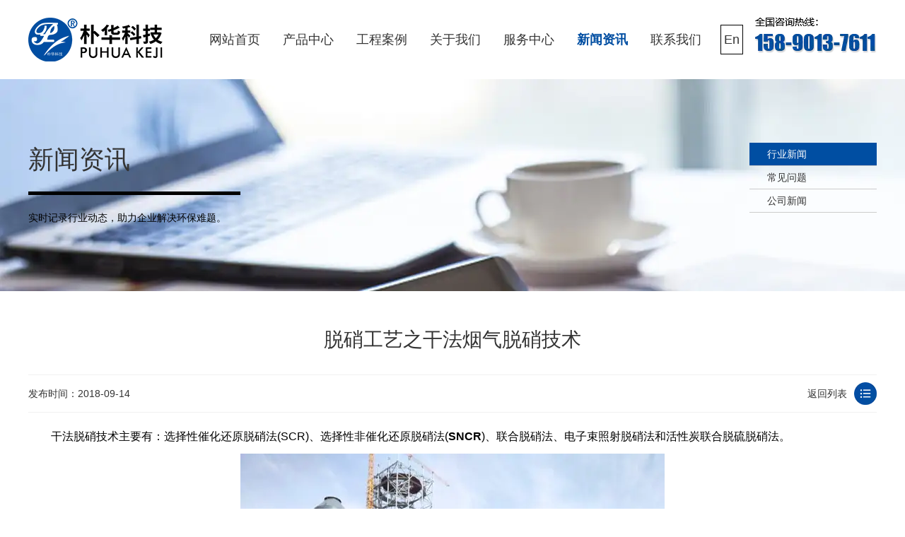

--- FILE ---
content_type: text/html; charset=utf-8
request_url: https://www.zzphkj.com/Industry-news/622.html
body_size: 7160
content:
<!DOCTYPE html> 
<html xmlns="http://www.w3.org/1999/xhtml">

<head>
    <meta http-equiv="Content-Type" content="text/html; charset=cn" />
    <title>脱硝工艺之干法烟气脱硝技术-郑州朴华科技</title>
    <meta name="keywords" content="脱硫脱硝除尘" />
    <meta name="description" content="干法脱硝技术主要有：选择性催化还原脱硝法(SCR)、选择性非催化还原脱硝法(SNCR)、联合脱硝法、电子束照射脱硝法和活性炭联合脱硫脱硝法。" />
    <link rel="stylesheet" href="/css/animate.css">
    <link rel="stylesheet" href="/css/reset.css">
    <link rel="stylesheet" href="/css/style.css">
            <!--全平台favicon-->
    <link rel="icon" type="image/png" href="/favicon-96x96.png" sizes="96x96" />
    <link rel="icon" type="image/svg+xml" href="/favicon.svg" />
    <link rel="shortcut icon" href="/favicon.ico" />
    <link rel="apple-touch-icon" sizes="180x180" href="/apple-touch-icon.png" />
    <meta name="apple-mobile-web-app-title" content="朴华科技" />
    <link rel="manifest" href="/site.webmanifest" />
    <!--全平台favicon-->
    <script src="/js/jquery-2.1.1.min.js" type="text/javascript" charset="utf-8"></script>
    <script src="/js/jquery.SuperSlide.2.1.3.js" type="text/javascript" charset="utf-8"></script>
    <!--
    <script type="text/javascript">
        if (window.location.toString().indexOf('pref=padindex') != -1) { } else { if (/AppleWebKit.*Mobile/i.test(navigator.userAgent) || (/MIDP|SymbianOS|NOKIA|SAMSUNG|LG|NEC|TCL|Alcatel|BIRD|DBTEL|Dopod|PHILIPS|HAIER|LENOVO|MOT-|Nokia|SonyEricsson|SIE-|Amoi|ZTE/.test(navigator.userAgent))) { if (window.location.href.indexOf("?mobile") < 0) { try { if (/Android|Windows Phone|webOS|iPhone|iPod|BlackBerry/i.test(navigator.userAgent)) { window.location.href = "{dede:global.cfg_wap/}" + location.pathname + location.search; } else if (/iPad/i.test(navigator.userAgent)) { } else { } } catch (e) { } } } }
    </script>
    -->
</head>

<body>
    <!--百度统计-->
<script>
    var _hmt = _hmt || [];
    (function () {
        var hm = document.createElement("script");
        hm.src = "https://hm.baidu.com/hm.js?375a1c16258d720effc5eddfca214567";
        var s = document.getElementsByTagName("script")[0];
        s.parentNode.insertBefore(hm, s);
    })();
</script>

<!--自动推送-->
<script>
    (function () {
        var bp = document.createElement('script');
        var curProtocol = window.location.protocol.split(':')[0];
        if (curProtocol === 'https') {
            bp.src = 'https://zz.bdstatic.com/linksubmit/push.js';
        } else {
            bp.src = 'http://push.zhanzhang.baidu.com/push.js';
        }
        var s = document.getElementsByTagName("script")[0];
        s.parentNode.insertBefore(bp, s);
    })();
</script>
<!--ttzz-->
<script>
    (function () {
        var el = document.createElement("script");
        el.src = "https://lf1-cdn-tos.bytegoofy.com/goofy/ttzz/push.js?c961c91f46ecab89c3da1e96ec69ad28b12518ca4f2a49fb416cc1675da3996cfd9a9dcb5ced4d7780eb6f3bbd089073c2a6d54440560d63862bbf4ec01bba3a";
        el.id = "ttzz";
        var s = document.getElementsByTagName("script")[0];
        s.parentNode.insertBefore(el, s);
    })(window)
</script>

<!--头部-->
<div class="header w1200 clear wrap">
    <h1><a href="https://www.zzphkj.com" title="郑州朴华科技"><img class="fl" src="/images/logo.webp" alt="郑州朴华科技"></a></h1>
    <ul class="nav fl clear">
        <li><a  href="https://www.zzphkj.com"
                title="网站首页">网站首页</a></li>
        
        <li>
            <a  href="/product/"
                title="产品中心">产品中心</a>
            <ul class="hid-nav">
                
                <li><a href='/fqcl/' title="废气处理设备">废气处理设备</a></li>
                
                <li><a href='/gycc/' title="工业除尘设备">工业除尘设备</a></li>
                
                <li><a href='/tltx/' title="脱硫脱硝设备">脱硫脱硝设备</a></li>
                
                <li><a href='/wscl/' title="污水处理设备">污水处理设备</a></li>
                
                <li><a href='/cppt/' title="产品配套设备">产品配套设备</a></li>
                
                <li><a href='/gfcl/' title="固废处理设备">固废处理设备</a></li>
                
            </ul>
        </li>
        
        <li>
            <a  href="/case/"
                title="工程案例">工程案例</a>
            <ul class="hid-nav">
                
            </ul>
        </li>
        
        <li>
            <a  href="/about/"
                title="关于我们">关于我们</a>
            <ul class="hid-nav">
                
            </ul>
        </li>
        
        <li>
            <a  href="/service/"
                title="服务中心">服务中心</a>
            <ul class="hid-nav">
                
            </ul>
        </li>
        
        <li>
            <a class="this"  href="/news/"
                title="新闻资讯">新闻资讯</a>
            <ul class="hid-nav">
                
                <li><a href='/Industry-news/' title="行业新闻">行业新闻</a></li>
                
                <li><a href='/question/' title="常见问题">常见问题</a></li>
                
                <li><a href='/gsxw/' title="公司新闻">公司新闻</a></li>
                
            </ul>
        </li>
        
        <li>
            <a  href="/contact/"
                title="联系我们">联系我们</a>
            <ul class="hid-nav">
                
            </ul>
        </li>
        
        <li>
            <a href="https://www.puhuaenv.com/" title="联系我们" style="
    outline: 1px solid #000000;
    outline-offset: -11px;
    border-radius: 37px;
">En</a>
            <ul class="hid-nav">
                
            </ul>
        </li>
    </ul>
    <div class="top-tel fr">
        <img src="/images/tel-ph.webp" alt="15890137611">
    </div>
</div>
    <!-- /header -->
    <div class="sub-banner new-banner">
        <div class="w1200 clear">
            <div class="fl">
                <h4>新闻资讯</h4>
                <p>实时记录行业动态，助力企业解决环保难题。</p>
            </div>
            <ul class="clear fr">
                
                <li><a class="thisOn"  href='/Industry-news/' title="行业新闻">行业新闻</a></li>
                
                <li><a  href='/question/' title="常见问题">常见问题</a></li>
                
                <li><a  href='/gsxw/' title="公司新闻">公司新闻</a></li>
                
            </ul>
        </div>
    </div>
    <div class="container new-container w1200 clear">
        <h1>脱硝工艺之干法烟气脱硝技术</h1>
        <div class="new-con-nav">
            <span>发布时间：2018-09-14</span>
            <a href="/Industry-news/" title="返回列表">返回列表</a>
        </div>
        <div class="new-cons clear">
            <p>
	干法脱硝技术主要有：选择性催化还原脱硝法(SCR)、选择性非催化还原脱硝法(<a href="https://www.zzphkj.com/tltx/">SNCR</a>)、联合脱硝法、电子束照射脱硝法和活性炭联合脱硫脱硝法。</p><p style="text-align: center;"><strong><img src="/static/upload/image/20220919/1663557738145900.webp" title="脱硫脱硝除尘一体化设备" alt="脱硫脱硝除尘一体化设备"/></strong></p><p style="text-align: center;"><strong>朴华科技脱硫脱硝除尘一体化设备安装现场</strong></p><p>
	选择性催化还原法是目前商业应用较为广泛的烟气脱硝技术。其原理是在催化剂存在的情况下，通过向反应器内喷入氨或者尿素等脱硝反应剂，将一氧化氮还原为氮气，脱硝效率可达90%以上，主要由脱硝反应剂制备系统、反应器本体和还原剂喷淋装置组成。</p><p>
	选择性非催化还原法工艺原理是在高温条件下，由氨或其他还原剂与氮氧化物反应生成氮气和水。该工艺存在的问题是：由于温度随锅炉负荷和运行周期变化及锅炉中氮氧化物浓度的不规则性，使该工艺应用时变得较复杂。</p><p>
	联合烟气脱硝结合了选择性和非选择性还原法的优势，但是使用的氨存在潜在分布不均，目前没有好的解决办法。</p><p>
	活性炭脱硝法是利用活性炭特有的大表面积、多空隙进行脱硝。烟气经除尘器后在90~150℃下进入炭床(热烟气需喷水冷却)进行吸附。优点是吸附容量大，吸附和催化过程动力学过程快，可再生，机械稳定性高。缺点是易形成热点和着火问题，且设备的体积大。</p><p>
	从净化NO 的观点来看，的方法是将NO 直接分解成N 和0 ，这在热力学上是可行的。迄今为止，得到广泛研究的催化体系有：贵金属、金属氧化物、钙钛矿型复合氧化物以及金属离子交换分子筛等。有些催化剂的分解效率高但不能持久，主要是因为NO 分解后产生的氧不易从载体上脱除造成催化剂中毒。因此，寻找一种适合技术、经济要求的催化剂还需做大量的研究工作。</p><p>
	朴华科技是郑州<a href="https://www.zzphkj.com">环保设备厂家</a>，如果您有工业除尘器、有机废气VOCs治理、烟气脱硫、脱硝设备需要咨询，欢迎致电：158 9013 7611(同微信) 。</p>
            <div style="display:inline-block; margin:0 auto;">
                <img src="/images/p202500.webp"/>
                <img src="/images/p202501.webp"/>
                <img src="/images/p202502.webp"/>
                <img src="/images/p202503.webp"/>
                <img src="/images/p202504.webp"/>
                <img src="/images/p202505.webp"/>
            </div>
            <div class="books" style="margin: 20px auto">
                标签：
                
                <a title="脱硫脱硝除尘" href="/Industry-news/?tag=%E8%84%B1%E7%A1%AB%E8%84%B1%E7%A1%9D%E9%99%A4%E5%B0%98"><strong>脱硫脱硝除尘</strong></a>
                
            </div>
            <ul class="pre-next clear">
                <li><a href="/Industry-news/621.html">“环保一刀切”环境与经济双输格局</a></li>
                <li><a href="/Industry-news/623.html">2018新疆火电厂脱硫脱硝除尘展会</a></li>
            </ul>
            <a class="zx-btn" href="http://p.qiao.baidu.com/cps/chat?siteId=4889751&userId=5677738&siteToken=4970e99234ff81897269665c3b73594c" target="_blank" title="在线咨询"><img src="/images/zx-button.webp" alt="在线咨询"></a>
        </div>
        <div class="flag-c">『最新资讯』</div>
        <div class="flag-c-newBox">
            <ul class="clear">
                
                <li><a href="/Industry-news/3841.html" title="布袋除尘器运行阻力过高的六大原因及处理办法：故障排查">布袋除尘器运行阻力过高的六大原因及处理办法：故障排查</a></li>
                
                <li><a href="/Industry-news/3840.html" title="脉冲布袋除尘器布袋寿命短？优化进气结构是关键解决方案">脉冲布袋除尘器布袋寿命短？优化进气结构是关键解决方案</a></li>
                
                <li><a href="/Industry-news/3839.html" title="燃煤电厂烟气深度净化方案：吸附剂喷射耦合布袋除尘技术应用">燃煤电厂烟气深度净化方案：吸附剂喷射耦合布袋除尘技术应用</a></li>
                
                <li><a href="/Industry-news/3838.html" title="金属漆涂装有机废气净化方案：干式布袋除尘+沸石转轮浓缩+催化燃烧">金属漆涂装有机废气净化方案：干式布袋除尘+沸石转轮浓缩+催化燃烧</a></li>
                
                <li><a href="/Industry-news/3837.html" title="锂电池生产废气治理方案：旋风除尘+CFB脱酸+布袋除尘+RTO燃烧技术解析">锂电池生产废气治理方案：旋风除尘+CFB脱酸+布袋除尘+RTO燃烧技术解析</a></li>
                
                <li><a href="/Industry-news/3836.html" title="RCO与RTO技术全面对比：核心差异、优缺点与选型指南">RCO与RTO技术全面对比：核心差异、优缺点与选型指南</a></li>
                
                <li><a href="/Industry-news/3835.html" title="脉冲式布袋除尘器在水泥行业选型指南：关键参数与工艺适配">脉冲式布袋除尘器在水泥行业选型指南：关键参数与工艺适配</a></li>
                
                <li><a href="/Industry-news/3834.html" title="布袋除尘器工作原理与结构详解：从基础到内部构成全解析">布袋除尘器工作原理与结构详解：从基础到内部构成全解析</a></li>
                
                <li><a href="/Industry-news/3833.html" title="除尘器长期停用，科学封存与保养是关键">除尘器长期停用，科学封存与保养是关键</a></li>
                
                <li><a href="/Industry-news/3832.html" title="大雪降温季节除尘器防冻保温综合措施指南">大雪降温季节除尘器防冻保温综合措施指南</a></li>
                
            </ul>
        </div>
        <div class="flag-c" style="margin-top: 50px;">『推荐产品』</div>
        <div class="flag-c-proBox clear">
            
            <dl class="clear">
                <a href="/fqcl/2.html" title="活性炭+催化燃烧设备(RCO)">
                    <dt><img src="/uploads/211027/2-21102G0151H55.webp" alt="活性炭+催化燃烧设备(RCO)"></dt>
                    <dd>
                        <h2>活性炭+催化燃烧设备(RCO)</h2>
                        <p>朴华科技设计生产的活性炭+蓄热式催化燃烧（RCO）设备是利用活性炭模块对挥发性有机废气（VOCs）进行吸附收集、压缩、提高浓度，然后把高···……</p>
                    </dd>
                </a>
            </dl>
            
            <dl class="clear">
                <a href="/fqcl/5.html" title="沸石转轮+催化燃烧设备(RCO)">
                    <dt><img src="/uploads/200909/2-200Z9110IG01.webp" alt="沸石转轮+催化燃烧设备(RCO)"></dt>
                    <dd>
                        <h2>沸石转轮+催化燃烧设备(RCO)</h2>
                        <p>沸石转轮+RCO催化燃烧设备是目前有机废气处理领域应用较为实用的一种工艺。采用吸附－脱附－冷却三项连续程序，边吸附边脱附。沸石转轮先对有···……</p>
                    </dd>
                </a>
            </dl>
            
            <dl class="clear">
                <a href="/fqcl/6.html" title="蓄热式燃烧分解设备(RTO)">
                    <dt><img src="/static/upload/image/20211116/1637049306947866.webp" alt="蓄热式燃烧分解设备(RTO)"></dt>
                    <dd>
                        <h2>蓄热式燃烧分解设备(RTO)</h2>
                        <p>郑州朴华科技设计生产的蓄热式焚烧系统（RTO）是一种有机废气处理设备，与传统的催化燃烧、直燃式热氧化炉（TO）相比，蓄热式焚烧系统（RT···……</p>
                    </dd>
                </a>
            </dl>
            
        </div>
    </div>
    <!--商桥图片大小-->
<style type="text/css">
    #newBridge .nb-customer-icon-style .nb-icon-inner-wrap{
        width: 150px;
        height: 300px;
    }
</style>
<!--底部-->
<div class="f_bj">
    <div class="footer w1200">
        <div class="ft_lx">
            <ul>
                <li><span>地　址</span>
                    <p>河南郑州国家高新技术产业开发区</p>
                </li>
                <li><span>联系电话</span>
                    <p>服务热线：158-9013-7611</p>
                </li>
                <li><span>联系邮箱</span>
                    <p>邮箱： zzphkj@163.com</p>
                </li>
            </ul>
        </div>
        <div class="f_nav">
            <ul>
                <li>
                    <i>废气处理设备</i>
                    <span>
                        
                        <a href="/fqcl/2644.html" title="沸石固定床+催化燃烧设备（RCO）">沸石固定床+催化燃烧设备（RCO）</a>
                        
                        <a href="/fqcl/2630.html" title="树脂吸脱附+冷凝回收设备">树脂吸脱附+冷凝回收设备</a>
                        
                        <a href="/fqcl/2269.html" title="餐饮油烟净化器">餐饮油烟净化器</a>
                        
                        <a href="/fqcl/2268.html" title="湿式静电油烟预过滤装置">湿式静电油烟预过滤装置</a>
                        
                        <a href="/fqcl/2.html" title="活性炭+催化燃烧设备(RCO)">活性炭+催化燃烧设备(RCO)</a>
                        
                        <a href="/fqcl/4.html" title="工业静电式油烟净化器">工业静电式油烟净化器</a>
                        
                    </span>
                </li>
                <li>
                    <i>工业除尘设备</i>
                    <span>
                        
                        <a href="/gycc/3457.html" title="破碎生产线除尘器">破碎生产线除尘器</a>
                        
                        <a href="/gycc/11.html" title="分室脉冲滤筒除尘器">分室脉冲滤筒除尘器</a>
                        
                        <a href="/gycc/15.html" title="生物质锅炉除尘器">生物质锅炉除尘器</a>
                        
                        <a href="/gycc/14.html" title="气箱脉冲袋式除尘器">气箱脉冲袋式除尘器</a>
                        
                        <a href="/gycc/12.html" title="分室脉冲布袋除尘器">分室脉冲布袋除尘器</a>
                        
                        <a href="/gycc/8.html" title="单机脉冲滤筒除尘器">单机脉冲滤筒除尘器</a>
                        
                    </span>
                </li>
                <li>
                    <i>脱硫脱硝设备</i>
                    <span>
                        
                        <a href="/tltx/20.html" title="SCR脱硝工艺">SCR脱硝工艺</a>
                        
                        <a href="/tltx/22.html" title="石灰石-石膏法脱硫工艺">石灰石-石膏法脱硫工艺</a>
                        
                        <a href="/tltx/21.html" title="双碱法脱硫工艺">双碱法脱硫工艺</a>
                        
                        <a href="/tltx/19.html" title="SNCR脱硝工艺">SNCR脱硝工艺</a>
                        
                        <a href="/tltx/18.html" title="脱硫塔">脱硫塔</a>
                        
                    </span>
                </li>
                <!-- <li>
                    <i>关于我们</i>
                    <span>
                        <a href="/about/" title="关于朴华">关于朴华</a>
                        <a href="/contact/" title="联系朴华">联系朴华</a>
                        <a href="/about/#ryzz" title="荣誉资质">荣誉资质</a>
                        <a href="/about/#hzhb" title="合作伙伴">合作伙伴</a>
                        <a href="/case/" title="工程案例">工程案例</a>
                    </span>
                </li> -->
                <li>
                    <i>污水处理设备</i>
                    <span>
                        
                        <a href="/wscl/2643.html" title="集装箱式生活污水处理设备">集装箱式生活污水处理设备</a>
                        
                        <a href="/wscl/2642.html" title="智慧型MBR污水处理设备">智慧型MBR污水处理设备</a>
                        
                        <a href="/wscl/2633.html" title="一体化污水处理设备">一体化污水处理设备</a>
                        
                        <a href="/wscl/2547.html" title="餐饮废水处理设备">餐饮废水处理设备</a>
                        
                        <a href="/wscl/24.html" title="地埋式污水处理设备">地埋式污水处理设备</a>
                        
                        <a href="/wscl/23.html" title="循环水净化设备">循环水净化设备</a>
                        
                    </span>
                </li>
            </ul>
            <h3>
                <i style=" padding-right:70px;"><img alt="朴华科技抖音" src="/images/douyin.webp"><span>抖音观看现场案例</span></i>
                <i><img alt="扫码添加微信" src="/images/geren.webp"><span>扫码联系微信客服</span></i>
            </h3>
        </div>
        <div class="row">
            <p>&copy;&nbsp;版权所有：郑州朴华科技有限公司<span>备案号：<a rel="nofollow" href="https://beian.miit.gov.cn/"
                        target="_blank">豫ICP备09041880号-2</a></span>
                <span>营业执照：</span><a href="https://www.zzphkj.com/images/yyzz.webp" target="_blank" title="营业执照">
                    郑州朴华科技有限公司 </a><a href="https://www.zzphkj.com/sitemap.xml" target="_blank" title="网站地图">
                    网站地图 </a></span>
            </p>
        </div>
    </div>
</div>
<!--tt客服开始--> 
 <script src='https://w1022.ttkefu.com/k/?fid=1I8DAC7' charset=utf-8></script><div style='display:none;'></div> 
 <!--tt客服结束--> 
<script src="/js/wow.min.js" type="text/javascript" charset="utf-8"></script>
<script>
    if (!(/msie [6|7|8|9]/i.test(navigator.userAgent))) {

        new WOW().init();

    };
</script>

<!--360自动收录
<script>
    (function () {
        var src = "https://jspassport.ssl.qhimg.com/11.0.1.js?d182b3f28525f2db83acfaaf6e696dba";
        document.write('<script src="' + src + '" id="sozz"><\/script>');
    })();
</script>
-->
<!-- <script type="text/javascript">
    $(document).bind("contextmenu", function () { return false; }); //禁止右键
    document.oncontextmenu = function () { return false; };
    document.onkeydown = function () {
        if (window.event && window.event.keyCode == 123) {
            event.keyCode = 0;
            event.returnValue = false;
            return false;
        }
    }; //禁止F12
</script> -->
<!--禁止360浏览器类型的插件-->
<!-- <script language="javascript">
    function click() {
        return false;
    }

    function click1() { if (event.button == 2) { return false; } }

    function CtrlKeyDown() {
        if (event.keyCode == 67 && event.ctrlKey) {
            clipboardData.setData('text', '');
            return false;
        }
    }
    document.onkeydown = CtrlKeyDown;
    document.onselectstart = click;
    document.onmousedown = click1;

    if (window.Event)
        document.captureEvents(Event.MOUSEUP);

    function nocontextmenu() {
        event.cancelBubble = true
        event.returnValue = false;
        return false;
    }

    function norightclick(e) {
        if (window.Event) {
            if (e.which == 2 || e.which == 3)
                return false;
        } else if (event.button == 2 || event.button == 3) {
            event.cancelBubble = true;
            event.returnValue = false;
            return false;
        }
    }
    document.oncontextmenu = nocontextmenu; // for IE5+ 
    document.onmousedown = norightclick; // for all others
</script> -->
    <!-- /footer -->
</body>

</html>